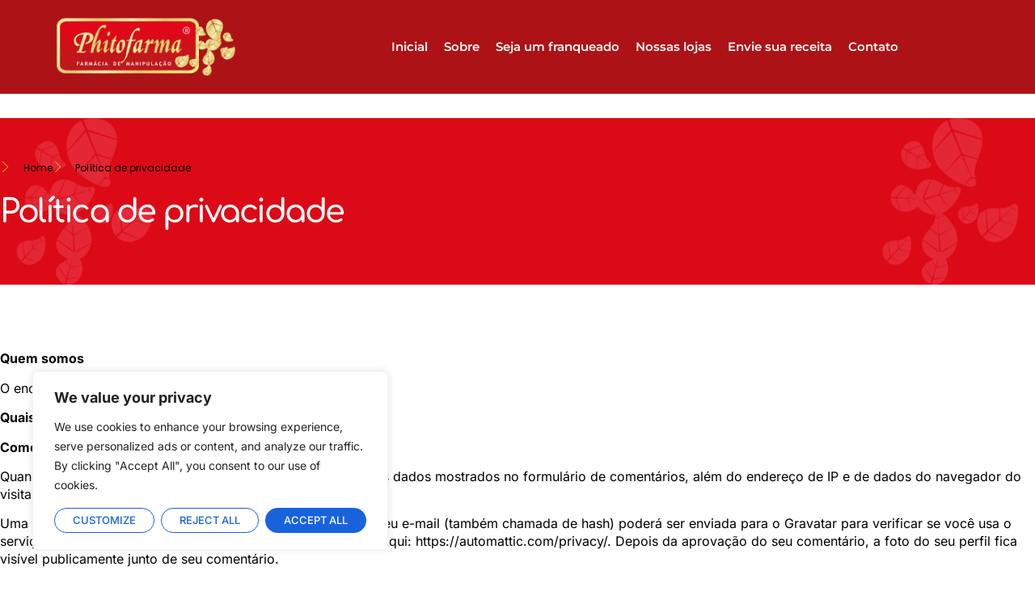

--- FILE ---
content_type: text/html; charset=utf-8
request_url: https://www.google.com/recaptcha/api2/aframe
body_size: 181
content:
<!DOCTYPE HTML><html><head><meta http-equiv="content-type" content="text/html; charset=UTF-8"></head><body><script nonce="4MCQBB7vMiNopGmLiN_pAg">/** Anti-fraud and anti-abuse applications only. See google.com/recaptcha */ try{var clients={'sodar':'https://pagead2.googlesyndication.com/pagead/sodar?'};window.addEventListener("message",function(a){try{if(a.source===window.parent){var b=JSON.parse(a.data);var c=clients[b['id']];if(c){var d=document.createElement('img');d.src=c+b['params']+'&rc='+(localStorage.getItem("rc::a")?sessionStorage.getItem("rc::b"):"");window.document.body.appendChild(d);sessionStorage.setItem("rc::e",parseInt(sessionStorage.getItem("rc::e")||0)+1);localStorage.setItem("rc::h",'1768978259780');}}}catch(b){}});window.parent.postMessage("_grecaptcha_ready", "*");}catch(b){}</script></body></html>

--- FILE ---
content_type: text/css
request_url: https://phitofarma.com.br/wp-content/uploads/elementor/css/post-3.css?ver=1768968067
body_size: 5172
content:
.elementor-3 .elementor-element.elementor-element-6579d69 > .elementor-container > .elementor-column > .elementor-widget-wrap{align-content:center;align-items:center;}.elementor-3 .elementor-element.elementor-element-6579d69:not(.elementor-motion-effects-element-type-background), .elementor-3 .elementor-element.elementor-element-6579d69 > .elementor-motion-effects-container > .elementor-motion-effects-layer{background-image:url("https://phitofarma.com.br/wp-content/uploads/2022/10/WhatsApp-Image-2022-10-19-at-4.11.21-PM.jpeg");background-position:center center;background-repeat:no-repeat;background-size:100% auto;}.elementor-3 .elementor-element.elementor-element-6579d69 > .elementor-background-overlay{mix-blend-mode:multiply;transition:background 0.3s, border-radius 0.3s, opacity 0.3s;}.elementor-3 .elementor-element.elementor-element-6579d69{transition:background 0.3s, border 0.3s, border-radius 0.3s, box-shadow 0.3s;padding:05em 0em 6em 0em;}.elementor-3 .elementor-element.elementor-element-37fcd07 > .elementor-element-populated{padding:0em 0em 0em 0em;}.elementor-3 .elementor-element.elementor-element-cc80e53 > .elementor-widget-container{padding:0px 0px 0px 0px;}.elementor-3 .elementor-element.elementor-element-cc80e53 .elementor-icon-list-items:not(.elementor-inline-items) .elementor-icon-list-item:not(:last-child){padding-block-end:calc(19px/2);}.elementor-3 .elementor-element.elementor-element-cc80e53 .elementor-icon-list-items:not(.elementor-inline-items) .elementor-icon-list-item:not(:first-child){margin-block-start:calc(19px/2);}.elementor-3 .elementor-element.elementor-element-cc80e53 .elementor-icon-list-items.elementor-inline-items .elementor-icon-list-item{margin-inline:calc(19px/2);}.elementor-3 .elementor-element.elementor-element-cc80e53 .elementor-icon-list-items.elementor-inline-items{margin-inline:calc(-19px/2);}.elementor-3 .elementor-element.elementor-element-cc80e53 .elementor-icon-list-items.elementor-inline-items .elementor-icon-list-item:after{inset-inline-end:calc(-19px/2);}.elementor-3 .elementor-element.elementor-element-cc80e53 .elementor-icon-list-icon i{color:#FDD34E;transition:color 0.3s;}.elementor-3 .elementor-element.elementor-element-cc80e53 .elementor-icon-list-icon svg{fill:#FDD34E;transition:fill 0.3s;}.elementor-3 .elementor-element.elementor-element-cc80e53{--e-icon-list-icon-size:14px;--icon-vertical-offset:0px;}.elementor-3 .elementor-element.elementor-element-cc80e53 .elementor-icon-list-icon{padding-inline-end:6px;}.elementor-3 .elementor-element.elementor-element-cc80e53 .elementor-icon-list-item > .elementor-icon-list-text, .elementor-3 .elementor-element.elementor-element-cc80e53 .elementor-icon-list-item > a{font-family:"Poppins", Sans-serif;font-size:12px;line-height:1.1em;}.elementor-3 .elementor-element.elementor-element-cc80e53 .elementor-icon-list-item:hover .elementor-icon-list-text{color:#EDF1FC;}.elementor-3 .elementor-element.elementor-element-cc80e53 .elementor-icon-list-text{transition:color 0.3s;}.elementor-3 .elementor-element.elementor-element-cf2c686{text-align:start;}.elementor-3 .elementor-element.elementor-element-cf2c686 .elementor-heading-title{font-size:40px;font-weight:600;letter-spacing:-2.5px;color:#FFFFFF;}.elementor-3 .elementor-element.elementor-element-e42947c > .elementor-element-populated{padding:3em 3em 3em 3em;}.elementor-3 .elementor-element.elementor-element-5cef7b1d{padding:50px 0px 50px 0px;}.elementor-3 .elementor-element.elementor-element-1409a504 > .elementor-element-populated{padding:0px 0px 0px 0px;}.elementor-3 .elementor-element.elementor-element-9ed85a8{color:#000000;}@media(max-width:1024px){.elementor-3 .elementor-element.elementor-element-cc80e53 .elementor-icon-list-item > .elementor-icon-list-text, .elementor-3 .elementor-element.elementor-element-cc80e53 .elementor-icon-list-item > a{font-size:13px;}}@media(max-width:767px){.elementor-3 .elementor-element.elementor-element-6579d69:not(.elementor-motion-effects-element-type-background), .elementor-3 .elementor-element.elementor-element-6579d69 > .elementor-motion-effects-container > .elementor-motion-effects-layer{background-position:center center;background-size:cover;}.elementor-3 .elementor-element.elementor-element-6579d69{padding:2em 0em 2em 0em;}.elementor-3 .elementor-element.elementor-element-37fcd07 > .elementor-element-populated{padding:0px 20px 0px 20px;}.elementor-3 .elementor-element.elementor-element-cc80e53{--e-icon-list-icon-size:12px;}.elementor-3 .elementor-element.elementor-element-cc80e53 .elementor-icon-list-item > .elementor-icon-list-text, .elementor-3 .elementor-element.elementor-element-cc80e53 .elementor-icon-list-item > a{font-size:12px;}.elementor-3 .elementor-element.elementor-element-cf2c686{text-align:start;}.elementor-3 .elementor-element.elementor-element-cf2c686 .elementor-heading-title{font-size:25px;letter-spacing:-1px;}.elementor-3 .elementor-element.elementor-element-e42947c > .elementor-element-populated{padding:1em 2em 2em 2em;}.elementor-3 .elementor-element.elementor-element-5cef7b1d{padding:50px 20px 50px 20px;}.elementor-3 .elementor-element.elementor-element-9ed85a8{font-size:14px;}}

--- FILE ---
content_type: text/css
request_url: https://phitofarma.com.br/wp-content/uploads/elementor/css/post-9.css?ver=1768946883
body_size: 7062
content:
.elementor-9 .elementor-element.elementor-element-b8b64a0{--display:flex;--flex-direction:row;--container-widget-width:calc( ( 1 - var( --container-widget-flex-grow ) ) * 100% );--container-widget-height:100%;--container-widget-flex-grow:1;--container-widget-align-self:stretch;--flex-wrap-mobile:wrap;--justify-content:center;--align-items:center;--z-index:2;}.elementor-9 .elementor-element.elementor-element-b8b64a0:not(.elementor-motion-effects-element-type-background), .elementor-9 .elementor-element.elementor-element-b8b64a0 > .elementor-motion-effects-container > .elementor-motion-effects-layer{background-color:#AD1316;}.elementor-9 .elementor-element.elementor-element-3ee0f27{width:var( --container-widget-width, 25% );max-width:25%;--container-widget-width:25%;--container-widget-flex-grow:0;}.elementor-9 .elementor-element.elementor-element-3ee0f27 > .elementor-widget-container{margin:0px 0px 0px 0px;padding:5px 0px 5px 0px;}.elementor-9 .elementor-element.elementor-element-3ee0f27 img{width:74%;}.elementor-9 .elementor-element.elementor-element-973db37{width:var( --container-widget-width, 73% );max-width:73%;--container-widget-width:73%;--container-widget-flex-grow:0;}.elementor-9 .elementor-element.elementor-element-973db37.elementor-element{--align-self:center;}.elementor-9 .elementor-element.elementor-element-973db37 .elementor-menu-toggle{margin-left:auto;}.elementor-9 .elementor-element.elementor-element-973db37 .elementor-nav-menu .elementor-item{font-family:"Montserrat", Sans-serif;font-size:15px;font-weight:600;}.elementor-9 .elementor-element.elementor-element-973db37 .elementor-nav-menu--main .elementor-item{color:#FFFFFF;fill:#FFFFFF;padding-left:10px;padding-right:10px;}.elementor-9 .elementor-element.elementor-element-973db37 .elementor-nav-menu--main .elementor-item:hover,
					.elementor-9 .elementor-element.elementor-element-973db37 .elementor-nav-menu--main .elementor-item.elementor-item-active,
					.elementor-9 .elementor-element.elementor-element-973db37 .elementor-nav-menu--main .elementor-item.highlighted,
					.elementor-9 .elementor-element.elementor-element-973db37 .elementor-nav-menu--main .elementor-item:focus{color:#D2C983;fill:#D2C983;}.elementor-9 .elementor-element.elementor-element-973db37 .elementor-nav-menu--main .elementor-item.elementor-item-active{color:#D2C983;}.elementor-9 .elementor-element.elementor-element-973db37 .elementor-nav-menu--dropdown a, .elementor-9 .elementor-element.elementor-element-973db37 .elementor-menu-toggle{color:var( --e-global-color-c94d9ab );fill:var( --e-global-color-c94d9ab );}.elementor-9 .elementor-element.elementor-element-973db37 .elementor-nav-menu--dropdown{background-color:var( --e-global-color-text );}.elementor-9 .elementor-element.elementor-element-973db37 .elementor-nav-menu--dropdown a:hover,
					.elementor-9 .elementor-element.elementor-element-973db37 .elementor-nav-menu--dropdown a:focus,
					.elementor-9 .elementor-element.elementor-element-973db37 .elementor-nav-menu--dropdown a.elementor-item-active,
					.elementor-9 .elementor-element.elementor-element-973db37 .elementor-nav-menu--dropdown a.highlighted{background-color:var( --e-global-color-d49ac81 );}.elementor-9 .elementor-element.elementor-element-973db37 .elementor-nav-menu--dropdown .elementor-item, .elementor-9 .elementor-element.elementor-element-973db37 .elementor-nav-menu--dropdown  .elementor-sub-item{font-family:"Montserrat", Sans-serif;}.elementor-9 .elementor-element.elementor-element-973db37 div.elementor-menu-toggle{color:#FFFFFF;}.elementor-9 .elementor-element.elementor-element-973db37 div.elementor-menu-toggle svg{fill:#FFFFFF;}.elementor-theme-builder-content-area{height:400px;}.elementor-location-header:before, .elementor-location-footer:before{content:"";display:table;clear:both;}@media(max-width:1024px){.elementor-9 .elementor-element.elementor-element-3ee0f27{--container-widget-width:50%;--container-widget-flex-grow:0;width:var( --container-widget-width, 50% );max-width:50%;}.elementor-9 .elementor-element.elementor-element-973db37 > .elementor-widget-container{margin:0px 0px 0px 0px;padding:0px 0px 0px 0px;}.elementor-9 .elementor-element.elementor-element-973db37{--container-widget-width:100%;--container-widget-flex-grow:0;width:var( --container-widget-width, 100% );max-width:100%;--e-nav-menu-horizontal-menu-item-margin:calc( 0px / 2 );}.elementor-9 .elementor-element.elementor-element-973db37.elementor-element{--align-self:center;}.elementor-9 .elementor-element.elementor-element-973db37 .elementor-nav-menu--main .elementor-item{padding-left:13px;padding-right:13px;padding-top:0px;padding-bottom:0px;}.elementor-9 .elementor-element.elementor-element-973db37 .elementor-nav-menu--main:not(.elementor-nav-menu--layout-horizontal) .elementor-nav-menu > li:not(:last-child){margin-bottom:0px;}.elementor-9 .elementor-element.elementor-element-973db37 .elementor-nav-menu--dropdown a{padding-left:31px;padding-right:31px;padding-top:16px;padding-bottom:16px;}.elementor-9 .elementor-element.elementor-element-973db37 .elementor-nav-menu--main > .elementor-nav-menu > li > .elementor-nav-menu--dropdown, .elementor-9 .elementor-element.elementor-element-973db37 .elementor-nav-menu__container.elementor-nav-menu--dropdown{margin-top:28px !important;}.elementor-9 .elementor-element.elementor-element-973db37 .elementor-menu-toggle{border-radius:89px;}}@media(max-width:767px){.elementor-9 .elementor-element.elementor-element-b8b64a0{--padding-top:10px;--padding-bottom:10px;--padding-left:20px;--padding-right:30px;--z-index:2;}.elementor-9 .elementor-element.elementor-element-3ee0f27 > .elementor-widget-container{padding:0px 0px 0px 0px;}.elementor-9 .elementor-element.elementor-element-3ee0f27{--container-widget-width:51%;--container-widget-flex-grow:0;width:var( --container-widget-width, 51% );max-width:51%;text-align:center;}.elementor-9 .elementor-element.elementor-element-3ee0f27.elementor-element{--align-self:center;}.elementor-9 .elementor-element.elementor-element-3ee0f27 img{width:100%;}.elementor-9 .elementor-element.elementor-element-973db37 > .elementor-widget-container{margin:0px 0px 0px 0px;padding:0px 0px 0px 0px;}.elementor-9 .elementor-element.elementor-element-973db37{--container-widget-width:42%;--container-widget-flex-grow:0;width:var( --container-widget-width, 42% );max-width:42%;--nav-menu-icon-size:20px;}.elementor-9 .elementor-element.elementor-element-973db37.elementor-element{--align-self:center;}.elementor-9 .elementor-element.elementor-element-973db37 .elementor-nav-menu--dropdown a{padding-left:8px;padding-right:8px;padding-top:7px;padding-bottom:7px;}.elementor-9 .elementor-element.elementor-element-973db37 .elementor-nav-menu--main > .elementor-nav-menu > li > .elementor-nav-menu--dropdown, .elementor-9 .elementor-element.elementor-element-973db37 .elementor-nav-menu__container.elementor-nav-menu--dropdown{margin-top:18px !important;}.elementor-9 .elementor-element.elementor-element-973db37 .elementor-menu-toggle{border-width:2px;border-radius:69px;}}

--- FILE ---
content_type: text/css
request_url: https://phitofarma.com.br/wp-content/uploads/elementor/css/post-52.css?ver=1768946883
body_size: 14290
content:
.elementor-52 .elementor-element.elementor-element-9049d6d > .elementor-background-overlay{opacity:0.3;transition:background 0.3s, border-radius 0.3s, opacity 0.3s;}.elementor-52 .elementor-element.elementor-element-9049d6d{transition:background 0.3s, border 0.3s, border-radius 0.3s, box-shadow 0.3s;padding:70px 0px 70px 0px;}.elementor-52 .elementor-element.elementor-element-cdf10ac > .elementor-element-populated{padding:0px 0px 0px 0px;}.elementor-52 .elementor-element.elementor-element-610876d{border-style:solid;border-width:0px 0px 0px 0px;border-color:#41546E;padding:0em 0em 0em 0em;}.elementor-bc-flex-widget .elementor-52 .elementor-element.elementor-element-32fef73.elementor-column .elementor-widget-wrap{align-items:center;}.elementor-52 .elementor-element.elementor-element-32fef73.elementor-column.elementor-element[data-element_type="column"] > .elementor-widget-wrap.elementor-element-populated{align-content:center;align-items:center;}.elementor-52 .elementor-element.elementor-element-32fef73 > .elementor-element-populated{padding:0em 0em 0em 0em;}.elementor-52 .elementor-element.elementor-element-ac7365f{text-align:start;}.elementor-52 .elementor-element.elementor-element-ac7365f img{width:78%;}.elementor-52 .elementor-element.elementor-element-4f3a68f > .elementor-widget-container{padding:15px 70px 15px 0px;}.elementor-52 .elementor-element.elementor-element-4f3a68f{text-align:start;font-family:"Heebo", Sans-serif;font-size:14px;line-height:1.6em;}.elementor-52 .elementor-element.elementor-element-0e9e4fd{--grid-template-columns:repeat(0, auto);--icon-size:18px;--grid-column-gap:17px;--grid-row-gap:0px;}.elementor-52 .elementor-element.elementor-element-0e9e4fd .elementor-widget-container{text-align:left;}.elementor-52 .elementor-element.elementor-element-0e9e4fd .elementor-social-icon{background-color:#FFFFFF00;--icon-padding:0.4em;border-style:solid;border-width:1px 1px 1px 1px;border-color:#FFFFFF;}.elementor-52 .elementor-element.elementor-element-0e9e4fd .elementor-social-icon:hover i{color:#B73031;}.elementor-52 .elementor-element.elementor-element-0e9e4fd .elementor-social-icon:hover svg{fill:#B73031;}.elementor-52 .elementor-element.elementor-element-9dd62d1 > .elementor-widget-wrap > .elementor-widget:not(.elementor-widget__width-auto):not(.elementor-widget__width-initial):not(:last-child):not(.elementor-absolute){margin-block-end:10px;}.elementor-52 .elementor-element.elementor-element-9dd62d1 > .elementor-element-populated{padding:0px 0px 0px 70px;}.elementor-52 .elementor-element.elementor-element-97ad2b0 > .elementor-widget-container{margin:0px 0px 10px 0px;}.elementor-52 .elementor-element.elementor-element-97ad2b0 .elementor-heading-title{font-family:"Poppins", Sans-serif;font-size:14px;font-weight:600;color:#FFFFFF;}.elementor-52 .elementor-element.elementor-element-2ce7e3c .elementor-icon-list-items:not(.elementor-inline-items) .elementor-icon-list-item:not(:last-child){padding-block-end:calc(4px/2);}.elementor-52 .elementor-element.elementor-element-2ce7e3c .elementor-icon-list-items:not(.elementor-inline-items) .elementor-icon-list-item:not(:first-child){margin-block-start:calc(4px/2);}.elementor-52 .elementor-element.elementor-element-2ce7e3c .elementor-icon-list-items.elementor-inline-items .elementor-icon-list-item{margin-inline:calc(4px/2);}.elementor-52 .elementor-element.elementor-element-2ce7e3c .elementor-icon-list-items.elementor-inline-items{margin-inline:calc(-4px/2);}.elementor-52 .elementor-element.elementor-element-2ce7e3c .elementor-icon-list-items.elementor-inline-items .elementor-icon-list-item:after{inset-inline-end:calc(-4px/2);}.elementor-52 .elementor-element.elementor-element-2ce7e3c .elementor-icon-list-icon i{transition:color 0.3s;}.elementor-52 .elementor-element.elementor-element-2ce7e3c .elementor-icon-list-icon svg{transition:fill 0.3s;}.elementor-52 .elementor-element.elementor-element-2ce7e3c{--e-icon-list-icon-size:14px;--icon-vertical-offset:0px;}.elementor-52 .elementor-element.elementor-element-2ce7e3c .elementor-icon-list-item > .elementor-icon-list-text, .elementor-52 .elementor-element.elementor-element-2ce7e3c .elementor-icon-list-item > a{font-family:"Poppins", Sans-serif;font-size:14px;font-weight:400;}.elementor-52 .elementor-element.elementor-element-2ce7e3c .elementor-icon-list-text{color:#FFFFFF;transition:color 0.3s;}.elementor-52 .elementor-element.elementor-element-45627c9 > .elementor-widget-wrap > .elementor-widget:not(.elementor-widget__width-auto):not(.elementor-widget__width-initial):not(:last-child):not(.elementor-absolute){margin-block-end:10px;}.elementor-52 .elementor-element.elementor-element-45627c9 > .elementor-element-populated{padding:0px 0px 0px 70px;}.elementor-52 .elementor-element.elementor-element-7e13fd0 > .elementor-widget-container{margin:0px 0px 10px 0px;}.elementor-52 .elementor-element.elementor-element-7e13fd0 .elementor-heading-title{font-family:"Poppins", Sans-serif;font-size:14px;font-weight:600;color:#FFFFFF;}.elementor-52 .elementor-element.elementor-element-806c3cc .elementor-icon-list-items:not(.elementor-inline-items) .elementor-icon-list-item:not(:last-child){padding-block-end:calc(6px/2);}.elementor-52 .elementor-element.elementor-element-806c3cc .elementor-icon-list-items:not(.elementor-inline-items) .elementor-icon-list-item:not(:first-child){margin-block-start:calc(6px/2);}.elementor-52 .elementor-element.elementor-element-806c3cc .elementor-icon-list-items.elementor-inline-items .elementor-icon-list-item{margin-inline:calc(6px/2);}.elementor-52 .elementor-element.elementor-element-806c3cc .elementor-icon-list-items.elementor-inline-items{margin-inline:calc(-6px/2);}.elementor-52 .elementor-element.elementor-element-806c3cc .elementor-icon-list-items.elementor-inline-items .elementor-icon-list-item:after{inset-inline-end:calc(-6px/2);}.elementor-52 .elementor-element.elementor-element-806c3cc .elementor-icon-list-icon i{transition:color 0.3s;}.elementor-52 .elementor-element.elementor-element-806c3cc .elementor-icon-list-icon svg{transition:fill 0.3s;}.elementor-52 .elementor-element.elementor-element-806c3cc{--e-icon-list-icon-size:14px;--icon-vertical-offset:0px;}.elementor-52 .elementor-element.elementor-element-806c3cc .elementor-icon-list-item > .elementor-icon-list-text, .elementor-52 .elementor-element.elementor-element-806c3cc .elementor-icon-list-item > a{font-family:"Poppins", Sans-serif;font-size:14px;font-weight:400;}.elementor-52 .elementor-element.elementor-element-806c3cc .elementor-icon-list-text{color:#FFFFFF;transition:color 0.3s;}.elementor-52 .elementor-element.elementor-element-4785696 > .elementor-widget-wrap > .elementor-widget:not(.elementor-widget__width-auto):not(.elementor-widget__width-initial):not(:last-child):not(.elementor-absolute){margin-block-end:10px;}.elementor-52 .elementor-element.elementor-element-4785696 > .elementor-element-populated{padding:0px 0px 0px 70px;}.elementor-52 .elementor-element.elementor-element-a1292fa > .elementor-widget-container{margin:0px 0px 10px 0px;}.elementor-52 .elementor-element.elementor-element-a1292fa .elementor-heading-title{font-family:"Poppins", Sans-serif;font-size:14px;font-weight:600;color:#FFFFFF;}.elementor-52 .elementor-element.elementor-element-91e6233 > .elementor-widget-container{margin:0px 0px -5px 0px;}.elementor-52 .elementor-element.elementor-element-91e6233 .elementor-icon-box-wrapper{align-items:start;gap:15px;}.elementor-52 .elementor-element.elementor-element-91e6233.elementor-view-stacked .elementor-icon{background-color:#FFFFFF;}.elementor-52 .elementor-element.elementor-element-91e6233.elementor-view-framed .elementor-icon, .elementor-52 .elementor-element.elementor-element-91e6233.elementor-view-default .elementor-icon{fill:#FFFFFF;color:#FFFFFF;border-color:#FFFFFF;}.elementor-52 .elementor-element.elementor-element-91e6233 .elementor-icon{font-size:24px;}.elementor-52 .elementor-element.elementor-element-91e6233 .elementor-icon-box-title, .elementor-52 .elementor-element.elementor-element-91e6233 .elementor-icon-box-title a{font-family:"Poppins", Sans-serif;font-size:14px;font-weight:400;line-height:0.2em;}.elementor-52 .elementor-element.elementor-element-91e6233 .elementor-icon-box-title{color:#FFFFFF;}.elementor-52 .elementor-element.elementor-element-7593e9f > .elementor-widget-container{margin:0px 0px -5px 0px;}.elementor-52 .elementor-element.elementor-element-7593e9f .elementor-icon-box-wrapper{align-items:start;gap:15px;}.elementor-52 .elementor-element.elementor-element-7593e9f.elementor-view-stacked .elementor-icon{background-color:#FFFFFF;}.elementor-52 .elementor-element.elementor-element-7593e9f.elementor-view-framed .elementor-icon, .elementor-52 .elementor-element.elementor-element-7593e9f.elementor-view-default .elementor-icon{fill:#FFFFFF;color:#FFFFFF;border-color:#FFFFFF;}.elementor-52 .elementor-element.elementor-element-7593e9f .elementor-icon{font-size:24px;}.elementor-52 .elementor-element.elementor-element-7593e9f .elementor-icon-box-title, .elementor-52 .elementor-element.elementor-element-7593e9f .elementor-icon-box-title a{font-family:"Poppins", Sans-serif;font-size:14px;font-weight:400;line-height:0.8em;}.elementor-52 .elementor-element.elementor-element-7593e9f .elementor-icon-box-title{color:#FFFFFF;}.elementor-52 .elementor-element.elementor-element-7720908 > .elementor-widget-container{margin:0px 0px -5px 0px;}.elementor-52 .elementor-element.elementor-element-7720908 .elementor-icon-box-wrapper{align-items:start;gap:15px;}.elementor-52 .elementor-element.elementor-element-7720908.elementor-view-stacked .elementor-icon{background-color:#FFFFFF;}.elementor-52 .elementor-element.elementor-element-7720908.elementor-view-framed .elementor-icon, .elementor-52 .elementor-element.elementor-element-7720908.elementor-view-default .elementor-icon{fill:#FFFFFF;color:#FFFFFF;border-color:#FFFFFF;}.elementor-52 .elementor-element.elementor-element-7720908 .elementor-icon{font-size:24px;}.elementor-52 .elementor-element.elementor-element-7720908 .elementor-icon-box-title, .elementor-52 .elementor-element.elementor-element-7720908 .elementor-icon-box-title a{font-family:"Poppins", Sans-serif;font-size:14px;font-weight:400;line-height:0.8em;}.elementor-52 .elementor-element.elementor-element-7720908 .elementor-icon-box-title{color:#FFFFFF;}.elementor-52 .elementor-element.elementor-element-8977002 > .elementor-widget-container{margin:0px 0px -5px 0px;}.elementor-52 .elementor-element.elementor-element-8977002 .elementor-icon-box-wrapper{align-items:start;gap:15px;}.elementor-52 .elementor-element.elementor-element-8977002.elementor-view-stacked .elementor-icon{background-color:#FFFFFF;}.elementor-52 .elementor-element.elementor-element-8977002.elementor-view-framed .elementor-icon, .elementor-52 .elementor-element.elementor-element-8977002.elementor-view-default .elementor-icon{fill:#FFFFFF;color:#FFFFFF;border-color:#FFFFFF;}.elementor-52 .elementor-element.elementor-element-8977002 .elementor-icon{font-size:24px;}.elementor-52 .elementor-element.elementor-element-8977002 .elementor-icon-box-title, .elementor-52 .elementor-element.elementor-element-8977002 .elementor-icon-box-title a{font-family:"Poppins", Sans-serif;font-size:14px;font-weight:400;line-height:0.8em;}.elementor-52 .elementor-element.elementor-element-8977002 .elementor-icon-box-title{color:#FFFFFF;}.elementor-52 .elementor-element.elementor-element-83d0a16:not(.elementor-motion-effects-element-type-background), .elementor-52 .elementor-element.elementor-element-83d0a16 > .elementor-motion-effects-container > .elementor-motion-effects-layer{background-color:#000000F5;}.elementor-52 .elementor-element.elementor-element-83d0a16{transition:background 0.3s, border 0.3s, border-radius 0.3s, box-shadow 0.3s;padding:20px 0px 20px 0px;}.elementor-52 .elementor-element.elementor-element-83d0a16 > .elementor-background-overlay{transition:background 0.3s, border-radius 0.3s, opacity 0.3s;}.elementor-52 .elementor-element.elementor-element-377dae8{text-align:center;}.elementor-52 .elementor-element.elementor-element-377dae8 .elementor-heading-title{font-family:"Heebo", Sans-serif;font-size:13px;font-weight:300;}.elementor-theme-builder-content-area{height:400px;}.elementor-location-header:before, .elementor-location-footer:before{content:"";display:table;clear:both;}@media(max-width:1024px){.elementor-52 .elementor-element.elementor-element-32fef73 > .elementor-element-populated{padding:2em 2em 2em 2em;}.elementor-52 .elementor-element.elementor-element-4f3a68f{font-size:13px;}.elementor-52 .elementor-element.elementor-element-377dae8{text-align:center;}.elementor-52 .elementor-element.elementor-element-377dae8 .elementor-heading-title{font-size:12px;}}@media(min-width:768px){.elementor-52 .elementor-element.elementor-element-32fef73{width:27.813%;}.elementor-52 .elementor-element.elementor-element-9dd62d1{width:20.78%;}.elementor-52 .elementor-element.elementor-element-45627c9{width:19.453%;}.elementor-52 .elementor-element.elementor-element-4785696{width:31.895%;}}@media(max-width:1024px) and (min-width:768px){.elementor-52 .elementor-element.elementor-element-32fef73{width:100%;}}@media(max-width:767px){.elementor-52 .elementor-element.elementor-element-9049d6d{padding:50px 20px 25px 20px;}.elementor-52 .elementor-element.elementor-element-32fef73 > .elementor-element-populated{padding:0em 0em 0em 0em;}.elementor-52 .elementor-element.elementor-element-ac7365f{text-align:center;}.elementor-52 .elementor-element.elementor-element-ac7365f img{width:65%;}.elementor-52 .elementor-element.elementor-element-4f3a68f > .elementor-widget-container{padding:0px 020px 0px 20px;}.elementor-52 .elementor-element.elementor-element-4f3a68f{text-align:center;font-size:12px;}.elementor-52 .elementor-element.elementor-element-0e9e4fd .elementor-widget-container{text-align:center;}.elementor-52 .elementor-element.elementor-element-83d0a16{padding:20px 20px 20px 20px;}.elementor-52 .elementor-element.elementor-element-f315a77 > .elementor-element-populated{padding:0px 0px 0px 0px;}.elementor-52 .elementor-element.elementor-element-377dae8{text-align:center;}.elementor-52 .elementor-element.elementor-element-377dae8 .elementor-heading-title{font-size:11px;}}